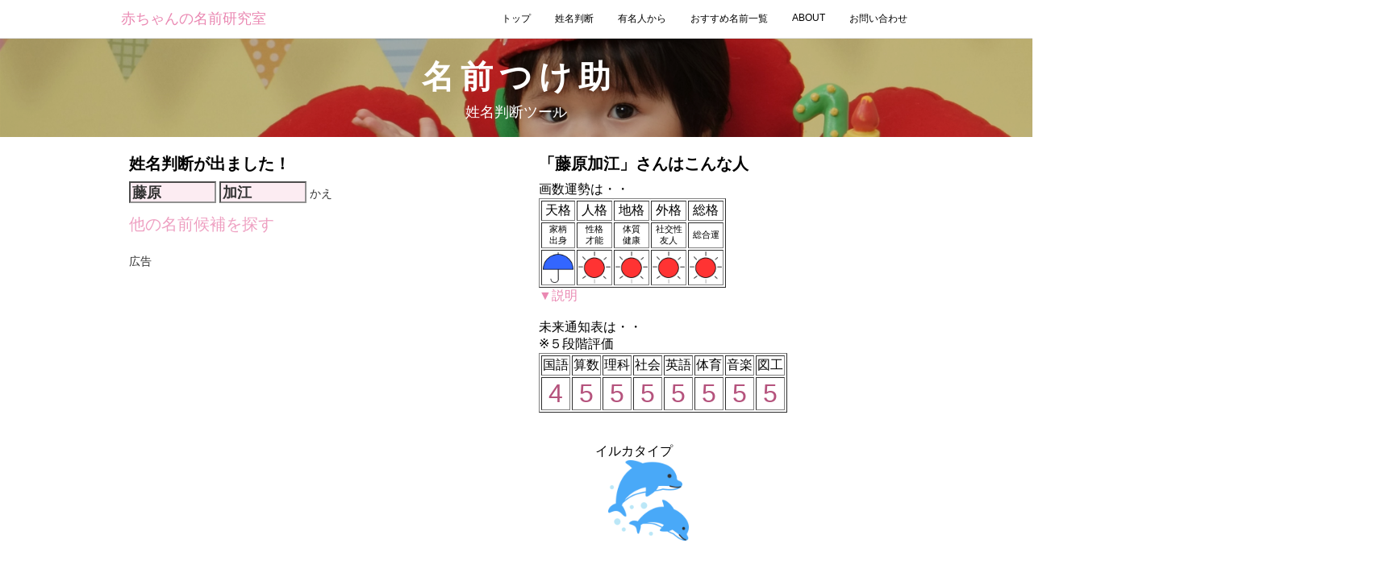

--- FILE ---
content_type: text/html
request_url: https://seorgia.net/namae/mieko.php?myoji=%E8%97%A4%E5%8E%9F&namae=%E5%8A%A0%E6%B1%9F
body_size: 4019
content:
<!DOCTYPE HTML PUBLIC "-//W3C//DTD HTML 4.01 Transitional//EN">
<HTML>
<HEAD>
<META http-equiv="Content-Type" content="text/html; charset=Shift_JIS">
<META http-equiv="Content-Style-Type" content="text/css">
<!--<meta name="viewport" content="width=device-width,initial-scale=0.5">-->


<link rel="shortcut icon" href="https://seorgia.net/favicon.ico" type="image/vnd.microsoft.icon">
<link rel="icon" href="https://seorgia.net/favicon.ico" type="image/vnd.microsoft.icon">


<script async src="//pagead2.googlesyndication.com/pagead/js/adsbygoogle.js"></script>
<script>
     (adsbygoogle = window.adsbygoogle || []).push({
          google_ad_client: "ca-pub-2010812171497658",
          enable_page_level_ads: true
     });
</script>







<meta name="description" content="ご希望の検索条件で名前候補を自動で作成します。赤ちゃんの名前決めにお悩みの方はぜひお試しください。"> 
<meta name="keywords" content="赤ちゃん,名前,つける,自動,無料,作成,AI,ビッグデータ">

<TITLE>藤原加江さんの姓名判断、未来通知表 | 赤ちゃんの名付け参考</TITLE>
<!-- 以下を一旦削除してみる -->
<!-- <LINK rel="stylesheet" type="text/css" href="hpb9tm10_14.css" id="hpb9tm10_14"> -->

<!-- GA -->
<script type="text/javascript">

  var _gaq = _gaq || [];
  _gaq.push(['_setAccount', 'UA-34169798-1']);
  _gaq.push(['_trackPageview']);

  (function() {
    var ga = document.createElement('script'); ga.type = 'text/javascript'; ga.async = true;
    ga.src = ('https:' == document.location.protocol ? 'https://ssl' : 'http://www') + '.google-analytics.com/ga.js';
    var s = document.getElementsByTagName('script')[0]; s.parentNode.insertBefore(ga, s);
  })();

</script>



<meta name="viewport" content="width=device-width, initial-scale=1.0">
<link href="https://fonts.googleapis.com/css?family=Montserrat" rel="stylesheet">
<link rel="stylesheet" href="style.css">

<style>
.sr-only {
	position: absolute;
	width: 1px;
	height: 1px;
	padding: 0;
	margin: -1px;
	overflow: hidden;
	clip: rect(0, 0, 0, 0);
	border: 0;
}
</style>

<script src="https://use.fontawesome.com/926fe18a63.js"></script>

<script src="https://code.jquery.com/jquery-2.2.3.min.js"></script>
<script>
$(function(){
	$(".headC").click(function(){
		$(".headB").slideToggle();
	});
});
</script>
</head>
<body class="nohero">


<header>
<div class="container">
	<div class="container-small">
		<a href="https://baby.seorgia.net" class="headA">赤ちゃんの名前研究室</a>

		<button type="button" class="headC">
			<span class="fa fa-bars" title="MENU"></span>
		</button>
	</div>

	<nav class="headB">
		<ul>
			<li><a href="index.php">トップ</a></li>
			<li><a href="mieko.php">姓名判断</a></li>
			<li><a href="yumei.php">有名人から</a></li>
			<li><a href="list1.php">おすすめ名前一覧</a></li>
			<li><a href="link.html">ABOUT</a></li>
			<li><a href="form.html">お問い合わせ</a></li>
		</ul>
	</nav>
</div>
</header>




<!--ここでロジック-->
<!--ロジック終わり-->

<!--スマートフォンの場合はメッセージを変える-->
<!--ここの件は一旦削除-->


<section class="conA">
<div class="container">
	<h1>名前つけ助</h1>
	<!--<p>姓名判断が出ました！</p>-->
	<p>姓名判断ツール</p>
</div>
</section>



<section class="conB">
<div class="container">
	<div class="text">
		<!--<a href="contents.html"><span class="fa fa-bar-chart icon"></span></a>-->
		<h2>姓名判断が出ました！</h2>


		<!--ここから-->

		<FORM method="post" action="mieko.php">
		<p><INPUT type="text" name="myoji" placeholder="姓" size="8" value="藤原" style="font-size : 130%;font-weight : bold;background-color : #fce8f0;" maxlength="10">



		<INPUT type="text" name="namae" placeholder="名" size="8" value="加江" style="font-size : 130%;font-weight : bold;background-color : #fce8f0;" maxlength="10">
		かえ


		</p>
		
		
		
		
				
		<!--<FONT size="+2" style="font-size : 200%;" color="#008040"><A href="index.php">他の名前候補を探す</A></FONT>-->
		<p><FONT size="+2" style="font-size : 140%;" color="#008040"><a href="javascript:void(0);" onclick="func10();">他の名前候補を探す</a></FONT></p>
		
		
				
		

		</FORM>
		
		

		
		
		
		
		
		
				
		<p>
		<!--Google-->
		広告<br>

		
		
		
		<script async src="//pagead2.googlesyndication.com/pagead/js/adsbygoogle.js"></script>
		<!-- 468X60_20180324 -->
		<ins class="adsbygoogle"
		     style="display:inline-block;width:468px;height:60px"
		     data-ad-client="ca-pub-2010812171497658"
		     data-ad-slot="5873318334"></ins>
		<script>
		(adsbygoogle = window.adsbygoogle || []).push({});
		</script>
		
		
		
		</p>

				



	</div>






				
		
		<div class="text">
		<!--<a href="sagyo.html"><span class="fa fa-gears icon"></span></a>-->
		<h2>「藤原加江」さんはこんな人</h2>

		<!--<p>名付けに疲れる時代は終わりました。<br>「名前つけ助」は、これまで蓄積されたビッグデータから、あなたの赤ちゃんにぴったりの名前を提案します。</p>-->











		画数運勢は・・		<TABLE border="1">
  		<TBODY>
		    <TR>
		      <TD align="center">天格</TD>
		      <TD align="center">人格</TD>
		      <TD align="center">地格</TD>
		      <TD align="center">外格</TD>
		      <TD align="center">総格</TD>
		    </TR>
		    <TR>
		      <TD align="center"><FONT size="-2" style="font-size : 67%;">家柄<br>出身</FONT></TD>
		      <TD align="center"><FONT size="-2" style="font-size : 67%;">性格<br>才能</FONT></TD>
		      <TD align="center"><FONT size="-2" style="font-size : 67%;">体質<br>健康</FONT></TD>
		      <TD align="center"><FONT size="-2" style="font-size : 67%;">社交性<br>友人</FONT></TD>
		      <TD align="center"><FONT size="-2" style="font-size : 67%;">総合運</FONT></TD>
		    </TR>
		    <TR>
		      <TD align="center">
		      <IMG src='wt006.gif' width='38' height='38' border='0'>		      </TD>
		      <TD align="center">
		      <IMG src='wt008.gif' width='40' height='40' border='0'>		      </TD>
		      <TD align="center">
		      <IMG src='wt008.gif' width='40' height='40' border='0'>		      </TD>
		      <TD align="center">
		      <IMG src='wt008.gif' width='40' height='40' border='0'>		      <TD align="center">
		      <IMG src='wt008.gif' width='40' height='40' border='0'>		      </TD>
		    </TR>
		  </TBODY>
		</TABLE>
		
		<!-- 折り畳み展開ポインタ -->
		<span onclick="obj=document.getElementById('open2').style; obj.display=(obj.display=='none')?'block':'none';">
		<a style="cursor:pointer;">▼説明</a>
		</span>
		<!--// 折り畳み展開ポインタ -->
 
		<!-- 折り畳まれ部分 -->
		<div id="open2" style="display:none;clear:both;">

		凶:<IMG src='wt006.gif' width='17' height='17' border='0'>　小吉:<IMG src='wt007.gif' width='20' height='20' border='0'>　中吉:<IMG src='wt001.gif' width='20' height='20' border='0'>　大吉:<IMG src='wt008.gif' width='20' height='20' border='0'>

		</div>
		<!--// 折り畳まれ部分 -->
		
		
		
		<br><br>
		未来通知表は・・		<br>※５段階評価
		<TABLE border="1">
		  <TBODY>
		    <TR>
		      <TD align="center">国語</TD>
		      <TD align="center">算数</TD>
		      <TD align="center">理科</TD>
		      <TD align="center">社会</TD>
		      <TD align="center">英語</TD>
		      <TD align="center">体育</TD>
		      <TD align="center">音楽</TD>
		      <TD align="center">図工</TD>
		    </TR>
		    <TR>
		      <TD align="center"><FONT size="+2" style="font-size : 200%;" color="#b5537d">
		      4		      </FONT></TD>
		      <TD align="center"><FONT size="+2" style="font-size : 200%;" color="#b5537d">
		      5		      </FONT></TD>
		      <TD align="center"><FONT size="+2" style="font-size : 200%;" color="#b5537d">
		      5		      </FONT></TD>
		      <TD align="center"><FONT size="+2" style="font-size : 200%;" color="#b5537d">
		      5		      <TD align="center"><FONT size="+2" style="font-size : 200%;" color="#b5537d">
		      5		      </FONT></TD>
		      <TD align="center"><FONT size="+2" style="font-size : 200%;" color="#b5537d">
		      5		      </FONT></TD>
		      <TD align="center"><FONT size="+2" style="font-size : 200%;" color="#b5537d">
		      5		      <TD align="center"><FONT size="+2" style="font-size : 200%;" color="#b5537d">
		      5		      </FONT></TD>

		    </TR>
		  </TBODY>
		</TABLE>
		<br>
		
		
		
		
		
		
				
		
		<!--[if IE]><script type="text/javascript" src="html5jp/excanvas/excanvas.js"></script><![endif]-->
		<script type="text/javascript" src="html5jp/graph/radar.js"></script>
		<script type="text/javascript">
		window.onload = function() {
		  var rc = new html5jp.graph.radar("sample");
		  if( ! rc ) { return; }
		  var items = [
		    ["性格", 4, 4, 4, 5, 4, 2, 3, 5]
		  ];
		  var params = {
		    aCap: ["がんばり屋", "思いやり", "世渡り上手", "頭脳派", "カリスマ", "お気楽", "ユニーク","ジャンプ"],
		    aMax: 5,
		    sLabel: false,
		    faceColors: ["#b5537d"],
		    faceAlpha: 0.3,
		    legend: false
		  }
		  rc.draw(items, params);
		};
		</script>
		

		<div class="container">
		<div class="text">&nbsp;&nbsp;&nbsp;&nbsp;&nbsp;&nbsp;&nbsp;イルカタイプ<br>&nbsp;&nbsp;&nbsp;&nbsp;&nbsp;&nbsp;&nbsp;&nbsp;&nbsp;&nbsp;&nbsp;<IMG src='img/dolphin-Illust-500x500.png' width='100' height='100' border='0'></div>
		<div><canvas width="250" height="150" id="sample"></canvas></div>
		</div>










		
		
		
		
		<!-- 漢字意味表示 -->
		「江」は、大きな川を意味します。大きな流れでゆったりと大きな心で優しく包み込める人物になることでしょう。
		
		
		
				
		
		
		
		
		



		
  		
  		
  		
  		<br>
  		
  		
  		<br />
<b>Warning</b>:  file_get_contents(https://ja.wikipedia.org/w/api.php?format=xml&amp;action=query&amp;list=search&amp;srlimit=50&amp;srnamespace=1&amp;srsearch=%E8%97%A4%E5%8E%9F%E5%8A%A0%E6%B1%9F&amp;sroffset=0) [<a href='function.file-get-contents'>function.file-get-contents</a>]: failed to open stream: HTTP request failed! HTTP/1.1 403 Forbidden
 in <b>/home/users/2/lolipop.jp-dp20213776/web/namae/mieko.php</b> on line <b>1830</b><br />
  		
  		
  		
  		
  		
  		

		
		
		
		
		
		


				<p>
		<!--A8-->
		<br>妊娠中の奥さんが喜ぶプレゼントをしよう<br>
		<a href="https://px.a8.net/svt/ejp?a8mat=2ZGVY8+DW478Q+2XUA+69WPU" target="_blank" rel="nofollow">雑誌で話題の母子手帳ケース専門店</a>
<img border="0" width="1" height="1" src="https://www11.a8.net/0.gif?a8mat=2ZGVY8+DW478Q+2XUA+69WPU" alt="">
		</p>
		


</div>
</section>





<form action="index.php" name="form10" method="POST">
    <input type="hidden" name=myoji value="藤原">
</form>
<script language="JavaScript" type="text/javascript">
 <!--
  function func10(){
     //document.form10.steak.value = form.lunch.value;
     document.form10.submit();
  }
  //-->
 </script>











<footer>
<div class="container">
    
    <div class="footC">
    名前lab  All rights reserved.
    </div>
</div>
</footer>


</body>
</html>




--- FILE ---
content_type: text/html; charset=utf-8
request_url: https://www.google.com/recaptcha/api2/aframe
body_size: 268
content:
<!DOCTYPE HTML><html><head><meta http-equiv="content-type" content="text/html; charset=UTF-8"></head><body><script nonce="vHcj6zez9sK_jeRiXVd3oQ">/** Anti-fraud and anti-abuse applications only. See google.com/recaptcha */ try{var clients={'sodar':'https://pagead2.googlesyndication.com/pagead/sodar?'};window.addEventListener("message",function(a){try{if(a.source===window.parent){var b=JSON.parse(a.data);var c=clients[b['id']];if(c){var d=document.createElement('img');d.src=c+b['params']+'&rc='+(localStorage.getItem("rc::a")?sessionStorage.getItem("rc::b"):"");window.document.body.appendChild(d);sessionStorage.setItem("rc::e",parseInt(sessionStorage.getItem("rc::e")||0)+1);localStorage.setItem("rc::h",'1769020933137');}}}catch(b){}});window.parent.postMessage("_grecaptcha_ready", "*");}catch(b){}</script></body></html>

--- FILE ---
content_type: text/css
request_url: https://seorgia.net/namae/style.css
body_size: 3469
content:
@charset "UTF-8";

/* 基本色 */
:root {
	--main-color: #ea88b2;
	--accent-color: #ea88b2;
	--dark-main-color: #b5537d;
	--text-bright-color: #fff;
	--icon-color: #fff;
	--icon-bk-color: #ddd;
	--gray-color: #ddd;
	--large-width: 1000px;
	--middle-width: 800px;
}


/* 基本設定： フォントサイズ */
@media (max-width: 599px) {
	:root {
		font-size: 14px;
	}
}

@media (min-width: 600px) and (max-width: 799px) {
	:root {
		font-size: 16px;
	}
}

@media (min-width: 800px) {
	:root {
		font-size: 18px;
	}
}

body {font-size: 16px;}



/* 基本設定： ページ全体 */
body {
	margin: 0;
	font-family: 'メイリオ',
		'Hiragino Kaku Gothic Pro', 
		sans-serif;
}

input[type="submit"] {
  appearance: none;
  -webkit-appearance: none;
  }

input[type="submit"] {
  border: none;
  background-color: #b5537d;
  border-radius:10px;
  padding:5px;
  color: #fff;
}



/* コンテンツA： ヒーローイメージ */
.conA {
	display: flex;
	align-items: center;
	justify-content: center;
	height: 17vh;
	min-height: 100px;
	background-image: linear-gradient(rgba(0,0,0,0.1), rgba(0,0,0,0.1)), url(img/title2.PNG);
	background-position: center;
	background-size: cover;
	color: #fff;
	color: var(--text-bright-color);
	text-align: center;
}

.conA.compact {
	height: 450px;
	min-height: 0;
	background-image: linear-gradient(rgba(0,0,0,0.1), rgba(0,0,0,0.1)), url(img/balloon.jpg);
}

.conA h1 {
    padding-top: 0px;
	margin-top: 0px;
	margin-bottom: 4px;
	font-family: 'Montserrat', sans-serif;
	letter-spacing: 0.2em;
	margin-left: 0.2em;
}

.conA p {
	margin-top: 0;
	margin-bottom: 0;
	font-size: 14px;
}

.conA img {
	width: 20%;
}

.conA a {
	display: inline-block;
	margin-top: 20px;
	padding: 10px 30px;
	border: solid 3px currentColor;
	border-radius: 6px;
	background-color: #BF6A7A;
	background-color: var(--accent-color);
	color: #fff;
	color: var(--text-bright-color);
	font-size: 14px;
	text-decoration: none;
}

.conA a:hover	{
	background-image: linear-gradient(
		rgba(255,255,255,0.2),
		rgba(255,255,255,0.2)
	);
}



@media (min-width: 768px) {
	.conA h1 {
		font-size: 40px;
	}

	.conA p {
		font-size: 18px;
	}
}



/* コンテンツB： 概要（アイコン＋テキスト） */
.conB .container {
	padding-top: 20px;
	padding-bottom: 20px;
}

.conB .text {
	padding-left: 20px;
	padding-right: 20px;
	padding-bottom: 5px;
	text-align: left;
}

.conB h2 {
	margin-top: 0;
	margin-bottom: 8px;
	font-size: 20px;
}

.conB p {
	margin-top: 0;
	margin-bottom: 8px;
	font-size: 14px;
	line-height: 1.8;
	opacity: 0.8;
}

.conB a {
	color: #ea88b2;
	color: var(--main-color);
	text-decoration: none;
}

.conB a:hover	{
	text-decoration: underline;
}

.conB .icon	{
	display: inline-block;
	margin-bottom: 20px;
	font-size: 40px;
	width: 2em;
	line-height: 2em;
	border-radius: 50%;
	text-align: center;
	background-color: #ddd;
	background-color: var(--icon-bk-color);
	color: #fff;
	color: var(--icon-color);
}

@media (min-width: 768px) {
	.conB .container {
		display: flex;
		max-width: 1000px;
		max-width: var(--large-width);
		margin-left: auto;
		margin-right: auto;
	}

	.conB .text	{
		flex: 1;
	}
}



/* コンテンツC： 概要（画像＋テキスト） */
.conC {
	background-color: #ea88b2;
	background-color: var(--main-color);
	color: #fff;
	color: var(--text-bright-color);
}




.conC .text {
	padding: 20px;
}

.conC h2 {
	margin-top: 0;
	margin-bottom: 10px;
	font-size: 20px;
}

.conC p {
	margin-top: 0;
	margin-bottom: 20px;
	font-size: 14px;
	line-height: 1.8;
	opacity: 0.8;
}

.conC a {
	display: inline-block;
	margin-top: 20px;
	padding: 10px 30px;
	border: solid 3px currentColor;
	border-radius: 6px;
	background-color: #BF6A7A;
	background-color: var(--accent-color);
	color: #fff;
	color: var(--text-bright-color);
	font-size: 14px;
	text-decoration: none;
}

.conC a:hover	{
	background-image: linear-gradient(
		rgba(255,255,255,0.2),
		rgba(255,255,255,0.2)
	);
}

.conC .photo {
	min-height: 200px;
	background-image: url(img/note.jpg);
	background-position: center;
	background-size: cover;
}

@media (min-width: 768px) {
	.conC .container {
		display: flex;
		max-width: 1000px;
		max-width: var(--large-width);
		margin-left: auto;
		margin-right: auto;
	}

	.conC .photo {
		flex: 3;
	}

	.conC .text {
		flex: 2;
		padding: 50px;
	}
}



/* コンテンツD： 概要（画像＋テキスト：逆配置） */
.conD .container {
	padding-top: 2px;
}

.conD .text {
	padding: 20px;
}

.conD a {
	color: #ea88b2;
}

.conD h2 {
	margin-top: 0;
	margin-bottom: 10px;
	font-size: 20px;
}

.conD p {
	margin-top: 0;
	margin-bottom: 20px;
	font-size: 14px;
	line-height: 1.8;
	opacity: 0.8;
}



.conD a:hover	{
	background-image: linear-gradient(
		rgba(255,255,255,0.2),
		rgba(255,255,255,0.2)
	);
}

.conD .photo {
	min-height: 200px;
	background-image: url(img/life.jpg);
	background-position: center;
	background-size: cover;
}

@media (min-width: 768px) {
	.conD .container {
		display: flex;
		flex-direction: row-reverse;
		max-width: 1000px;
		max-width: var(--large-width);
		margin-left: auto;
		margin-right: auto;
		padding-top: 40px;
		padding-bottom: 40px;
	}

	.conD .photo {
		flex: 0 0 400px;
	}

	.conD .text {
		flex: 1;
		padding: 50px;
	}
}



/* フッター */
footer {
	color: #fff;
	color: var(--text-bright-color);
	background-color: #b5537d;
	background-color: var(--dark-main-color);
}

footer .container {
	padding: 20px 20px;
}


@media (min-width: 768px) {
	footer .container {
		display: flex;
		flex-wrap: wrap;
		max-width: 1000px;
		max-width: var(--large-width);
		margin-left: auto;
		margin-right: auto;
	}

	.footA {
		flex: 0 0 40%;
	}

	.footB {
		flex: 0 0 60%;
	}

	.footC {
		flex: 0 0 100%;
	}
}


/* フッターA： サイト情報 */
.footA {
	margin-bottom: 30px;
}

.footA h2 {
	margin-top: 0;
	margin-bottom: 10px;
	font-family: 'Montserrat', sans-serif;
	font-size: 30px;
	letter-spacing: 0.1em;
}

.footA p {
	margin-top: 0;
	margin-bottom: 0;
	font-size: 14px;
}

.footA a {
	color: inherit;
	text-decoration: none;
}


/* フッターB： フッターメニュー */
.footB div {
	margin-bottom: 20px;
}

.footB h3 {
	margin-top: 0;
	margin-bottom: 10px;
	border-bottom: solid 1px currentColor;
	font-size: 14px;
}

.footB ul {
	margin: 0;
	padding: 0;
	list-style: none;
}

.footB a {
	display: block;
	padding: 5px;
	color: inherit;
	font-size: 12px;
	text-decoration: none;
}

.footB a:hover {
	background-color: rgba(0,0,0,0.3);
}


@media (min-width: 768px) {
	.footB {
		display: flex;
	}

	.footB div {
		flex: 1;
	}

	.footB div:not(:first-child) {
		margin-left: 40px;
	}
}


/* フッターC： コピーライト */
.footC {
	font-size: 12px;
	text-align: center;
	font-family: 'Montserrat', sans-serif;
}


/* フッターD： SNSメニュー */
.footD {
	margin-top: 20px;
}

.footD ul {
	display: flex;
	margin: 0;
	padding: 0;
	list-style: none;
}

.footD a {
	display: block;
	margin-right: 8px;
	padding: 0;
	color: inherit;
	font-size: 16px;
	text-decoration: none;
	border: solid 1px currentColor;
	width: 2em;
	line-height: 2em;
	border-radius: 50%;
	text-align: center;
}

.footD a:hover {
	background-color: rgba(0,0,0,0.3);
}


/* ヘッダー */
header {
	position: absolute;
	top: 0;
	left: 0;
	z-index: 100;
	width: 100%;
	background-color: rgba(255,255,255,0.9);
}

.nohero header {
	position: static;
	border-bottom: solid 1px #ddd;
	border-bottom: solid 1px var(--gray-color);
}

/* ヘッダーA: サイト名 */
.headA {
	display: inline-block;
	line-height: 45px;
	padding-left: 10px;
	padding-right: 10px;
	/* background-color: #ea88b2; */
	/* background-color: var(--main-color); */
	/* color: #fff; */
	/* color: var(--text-bright-color); */
	color: var(--main-color);
	font-family: 'Montserrat', sans-serif;
	font-size: 18px;
	text-decoration: none;
}


/* ヘッダーB： ナビゲーションメニュー */
.headB ul {
	margin: 0;
	padding: 0;
	list-style: none;
}

.headB a {
	display: block;
	padding: 15px;
	color: inherit;
	font-size: 12px;
	text-decoration: none;
}

.headB a:hover {
	background-color: rgba(0,0,0,0.3);
}

@media (min-width: 768px) {
	header .container {
		display: flex;
		align-items: center;
		justify-content: space-between;
		max-width: 1000px;
		max-width: var(--large-width);
		margin-left: auto;
		margin-right: auto;
	}

	.headB ul {
		display: flex;
	}
}


/* ヘッダーC： トグルボタン */

@media (max-width: 767px) {
	/* 小さい画面用の設定 */
	header .container-small {
		display: flex;
		align-items: center;
		justify-content: space-between;
	}

	.headC {
		margin-right: 10px;
		padding: 0;
		border: none;
		outline: none;
		background: none;
		font-size: 28px;
		opacity: 0.5;
		cursor: pointer;
	}

	.headC:hover {
		opacity: 0.3;
	}

	.headB {
		display: none;
	}
}

@media (min-width: 768px) {
	/* 大きい画面用の設定 */
	.headC {
		display: none;
	}

	.headB {
		display: block !important;
	}
}



/* コンテンツページ: 記事 */
.post .container {
	max-width: 800px;
	max-width: var(--middle-width);
	margin-left: auto;
	margin-right: auto;
	padding: 10px 10px;
}


.post h1 {
	padding-left: 0.5rem;
	border-left: solid 0.75rem #BF6A7A;
	border-left: solid 0.75rem var(--accent-color);
	font-size: 2rem;
}



.post p {
	font-size: 1rem;
	line-height: 2;
}

.post img {
	max-width: 100%;
}













.post .container_space {
    height: 30px;

}



.post .container_space .content a {
	display: inline-block;
	margin-top: 10px;
	padding: 10px 30px;
	border: solid 3px currentColor;
	border-radius: 6px;
	background-color: #BF6A7A;
	background-color: var(--accent-color);
	color: #fff;
	color: var(--text-bright-color);
	font-size: 14px;
	text-decoration: none;
}

.post .container_space .content a:hover	{
	background-image: linear-gradient(
		rgba(255,255,255,0.2),
		rgba(255,255,255,0.2)
	);
}






.post .container_afure {
	max-width: 800px;
	max-width: var(--middle-width);
	margin-left: auto;
	margin-right: auto;
	padding: 20px 10px;

	background-color: #ea88b2;
	background-color: var(--main-color);
	color: #fff;
	color: var(--text-bright-color);

}

.post h1 {
	padding-left: 0.5rem;
	border-left: solid 0.75rem #BF6A7A;
	border-left: solid 0.75rem var(--accent-color);
	font-size: 2rem;
}

.post p {
	font-size: 1rem;
	line-height: 2;
}

.post img {
	max-width: 100%;
}

.post .text a {
	display: inline-block;
	margin-top: 10px;
	padding: 10px 30px;
	border: solid 3px currentColor;
	border-radius: 6px;
	background-color: #BF6A7A;
	background-color: var(--accent-color);
	color: #fff;
	color: var(--text-bright-color);
	font-size: 14px;
	text-decoration: none;
}

.post .text a:hover	{
	background-image: linear-gradient(
		rgba(255,255,255,0.2),
		rgba(255,255,255,0.2)
	);
}



/* コンテンツページ: パンくずリスト */
.bread ol {
	display: flex;
	margin: 0;
	padding: 0;
	list-style: none;
}

.bread a {
	display: block;
	padding: 5px;
	color: inherit;
	font-size: 0.875rem;
	text-decoration: none;
}

.bread a::after {
	margin-left: 10px;
	content: '\f054';
	font-family: 'FontAwesome';
	opacity: 0.3;
}

.bread a:hover {
	background-color: rgba(0,0,0,0.3);
}



/* 作業報告ページ： 画像と沿革 */
.history {
	background-color: #ea88b2;
	background-color: var(--main-color);
	color: #fff;
	color: var(--text-bright-color);
}

.history .text {
	padding: 10px;
}

.history h2 {
	margin-top: 0;
	margin-bottom: 10px;
	font-size: 1.5rem;
}

.history .photo {
	min-height: 300px;
	background-image: url(img/plant.jpg);
	background-position: center;
	background-size: cover;
}

.history table {
	border-collapse: collapse;
	border-top: solid 1px #ddd;
	border-top: solid 1px var(--gray-color);
	font-size: 0.875rem;
}

.history th,
.history td {
	padding-top: 1.8rem;
	padding-bottom: 1.8rem;
	border-bottom: solid 1px #ddd;
	border-bottom: solid 1px var(--gray-color);
}

.history th {
	padding-right: 1rem;
	text-align: left;
	word-break: keep-all;
}


@media (min-width: 768px) {
	.history .container {
		display: flex;
		max-width: 1000px;
		max-width: var(--large-width);
		margin-left: auto;
		margin-right: auto;
	}

	.history .photo {
		flex: 3;
	}

	.history .text {
		flex: 2;
		padding: 50px;
	}
}


/* お問い合わせページ: 問い合わせ先 */
.contact {
	margin-top: 20px;
	margin-bottom: 20px;
	padding: 20px;
	border: solid 1px #ddd;
	border: solid 1px var(--gray-color);
	text-align: center;
}

.contact span	{
	display: inline-block;
	margin-bottom: 20px;
	font-size: 2.2rem;
	width: 2em;
	line-height: 2em;
	border-radius: 50%;
	text-align: center;
	background-color: #ea88b2;
	background-color: var(--main-color);
	color: #fff;
	color: var(--icon-color);
}

.contact h2 {
	margin-top: 0;
	font-size: 1.2rem;
}

.contact a {
	font-size: 1.4rem;
	color: inherit;
	text-decoration: none;
}


@media (min-width: 768px) {
	.contact-wrap {
		display: flex;
	}

	.contact {
		flex: 1;
	}

	.contact:first-child {
		margin-right: 20px;
	}
}


/* お問い合わせページ： 地図 */
.location iframe {
	width:100%;
	height: 400px;
	vertical-align: bottom;
}

.location h2 {
	margin: 0;
	padding-top: 20px;
	padding-bottom: 20px;
	background-color: #ea88b2;
	background-color: var(--main-color);
	color: #fff;
	color: var(--text-bright-color);
	font-size: 1.5rem;
	text-align: center;
}



/* 記事一覧A */
.listA h1 {
	text-align: center;
}

.listA .container {
	display: flex;
	flex-wrap: wrap;
	max-width: 1000px;
	max-width: var(--large-width);
	margin: 30px auto;
}

.listA article {
	flex: 1 1 300px;
	display: flex;
}

.listA a {
	flex: 1;
	margin: 10px;
	display: block;
	border: solid 1px #ddd;
	border: solid 1px var(--gray-color);
	color: inherit;
	text-decoration: none;
}

.listA a:hover {
	opacity: 0.8;
}

.listA .photo {
	min-height: 150px;
	background-position: center;
	background-size: cover;
}

.listA .text {
	margin: 10px;
}

.listA h2 {
	font-size: 18px;
}

.listA p {
	font-size: 14px;
	opacity: 0.8;
}


/* 記事一覧B */
.listB h1 {
	text-align: center;
}

.listB .container {
	display: flex;
	flex-wrap: wrap;
	max-width: 1000px;
	max-width: var(--large-width);
	margin: 30px auto;
}

.listB article {
	flex: 1 1 384px;
	display: flex;
}

.listB a {
	flex: 1;
	margin: 10px;
	display: flex;
	border: solid 1px #ddd;
	border: solid 1px var(--gray-color);
	color: inherit;
	text-decoration: none;
}

.listB a:hover {
	opacity: 0.8;
}

.listB .photo {
	flex: 2;
	min-height: 0;
	background-position: center;
	background-size: cover;
}

.listB .text {
	flex: 3;
	margin: 10px;
}

.listB h2 {
	font-size: 18px;
}

.listB p {
	font-size: 14px;
	opacity: 0.8;
}

@media (max-width: 384px) {
	.listB .photo {
		flex: 1;
	}

	.listB p {
		display: none;
	}
}


/* 記事一覧C */
.listC h1 {
	text-align: center;
}

.listC .container {
	display: flex;
	flex-wrap: wrap;
	max-width: none;
	margin: 2px auto;
}

.listC article {
	flex: 1 1 250px;
	display: flex;
}

.listC a {
	position: relative;
	flex: 1;
	margin: 2px;
	display: block;
	border: solid 1px #ddd;
	border: solid 1px var(--gray-color);
	background-color: currentColor;
	color: inherit;
	text-decoration: none;
}

.listC a:hover {
	opacity: 0.8;
}

.listC .photo {
	min-height: 250px;
	background-position: center;
	background-size: cover;
	opacity: 0.6;
}

.listC .text {
	position: absolute;
	bottom: 0;
	left: 0;
	margin: 10px;
	color: #fff;
	color: var(--text-bright-color);
}

.listC h2 {
	margin: 0;
	font-size: 18px;
}

.listC p {
	margin: 0;
	font-size: 14px;
	opacity: 0.8;
}

@media (min-width: 1000px) {
	.listC article {
		flex: 1 1 25%;
	}
}









.select-box01 select {
	width: 50%;
	padding: 10px;
	-webkit-appearance: none;
	-moz-appearance: none;
	appearance: none;
	border: 1px solid #999;
	background: #eee;
	background: url(arrow01.png) right 50% no-repeat, -webkit-linear-gradient(top, #fff 0%,#efebe1 100%);
	background: url(arrow01.png) right 50% no-repeat, linear-gradient(to bottom, #fff 0%,#efebe1 100%);
	background-size: 20px, 100%;
}

.select-box02 select {
	padding: 5px;
	-webkit-appearance: none;
	-moz-appearance: none;
	appearance: none;
	border: 1px solid #999;
	background: #eee;
	background: url(arrow01.png) right 50% no-repeat, -webkit-linear-gradient(top, #fff 0%,#efebe1 100%);
	background: url(arrow01.png) right 50% no-repeat, linear-gradient(to bottom, #fff 0%,#efebe1 100%);
	background-size: 20px, 100%;
}

.select-box02 textarea {
	padding: 5px;
	-webkit-appearance: none;
	-moz-appearance: none;
	appearance: none;
	border: 1px solid #999;
	background: #eee;
	background: url(arrow01.png) right 50% no-repeat, -webkit-linear-gradient(top, #fff 0%,#efebe1 100%);
	background: url(arrow01.png) right 50% no-repeat, linear-gradient(to bottom, #fff 0%,#efebe1 100%);
	background-size: 20px, 100%;
}






/* 以下はログイン用に追加 */


/* Form Layout */
.form-wrapper {
  background: #ea88b2;
  background-color: var(--main-color);
  color: #fff;
  color: var(--text-bright-color);
  margin: 3em auto;
  padding: 0 1em;
  max-width: 370px;
}

.form-wrapper h1 {
  text-align: center;
  padding: 1em 0;
}

.form-wrapper form {
  padding: 0 1.5em;
}

.form-item {
  margin-bottom: 0.75em;
  width: 100%;
}

.form-item input {
  background: #fafafa;
  border: none;
  border-bottom: 2px solid #e9e9e9;
  color: #666;
  font-family: 'Open Sans', sans-serif;
  font-size: 1em;
  height: 50px;
  transition: border-color 0.3s;
  width: 100%;
}

.form-item input:focus {
  border-bottom: 2px solid #c0c0c0;
  outline: none;
}

.button-panel {
  margin: 2em 0 0;
  width: 100%;
}

.button-panel .button {
  background: #BF6A7A;
  border-color:#fff;
  border-radius:5px;
  margin-bottom: 3em;

  color: #fff;
  cursor: pointer;
  height: 50px;
  font-family: 'Open Sans', sans-serif;
  font-size: 1.2em;
  letter-spacing: 0.05em;
  text-align: center;
  text-transform: uppercase;
  transition: background 0.3s ease-in-out;
  width: 100%;
}

.button:hover {
  background: #ee3e52;
}

